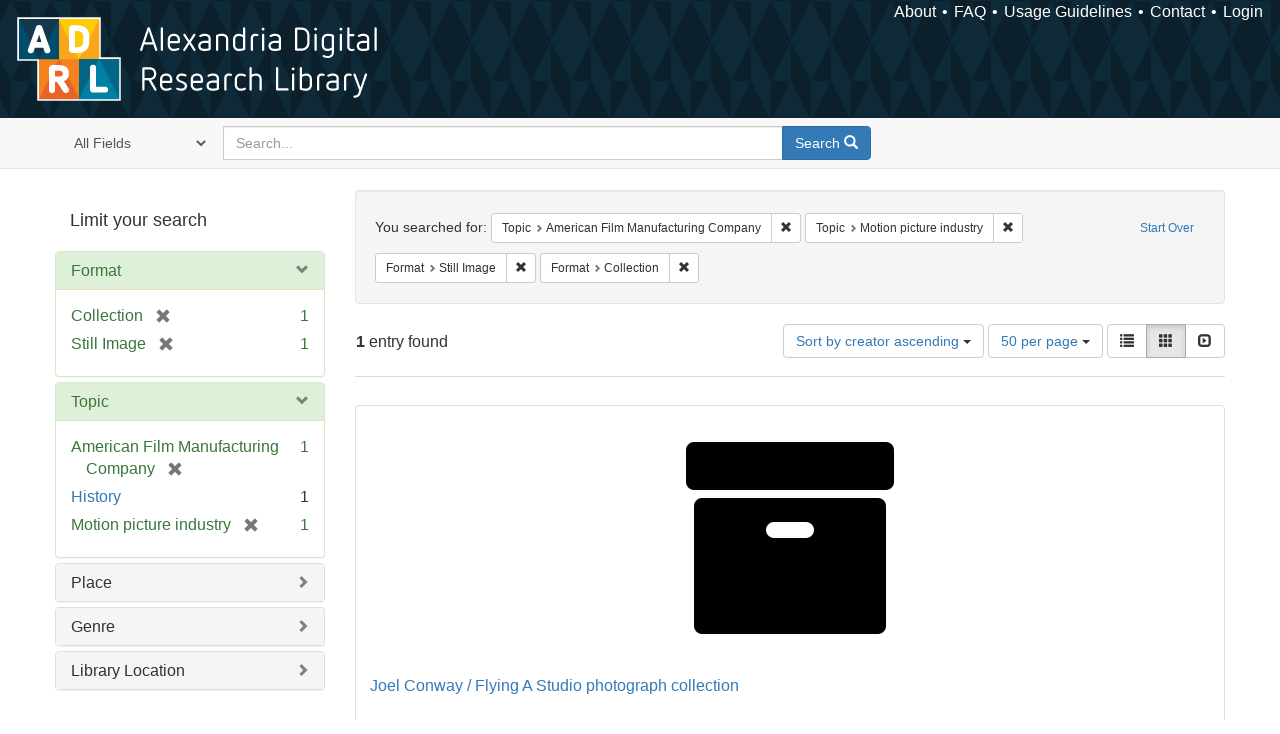

--- FILE ---
content_type: text/html; charset=utf-8
request_url: https://alexandria.ucsb.edu/catalog?f%5Blc_subject_label_sim%5D%5B%5D=American+Film+Manufacturing+Company&f%5Blc_subject_label_sim%5D%5B%5D=Motion+picture+industry&f%5Bwork_type_label_sim%5D%5B%5D=Still+Image&f%5Bwork_type_label_sim%5D%5B%5D=Collection&per_page=50&sort=creator_label_si+asc%2C+date_si+asc&view=gallery
body_size: 26773
content:

<!DOCTYPE html>
<html lang="en" class="no-js">
  <head>
    <meta charset="utf-8">
    <meta http-equiv="Content-Type" content="text/html; charset=utf-8">

    <!-- Mobile viewport optimization h5bp.com/ad -->
    <meta name="HandheldFriendly" content="True">
    <meta name="viewport" content="width=device-width,initial-scale=1.0">

    <!-- Internet Explorer use the highest version available -->
    <meta http-equiv="X-UA-Compatible" content="IE=edge">

    <!-- Mobile IE allows us to activate ClearType technology for smoothing fonts for easy reading -->
    <!--[if IEMobile]>
      <meta http-equiv="cleartype" content="on">
    <![endif]-->

    <title>Results for “Topic: American Film Manufacturing Company and Motion picture industry / Format: Still Image and Collection” | Alexandria Digital Research Library</title>
    <link href="https://alexandria.ucsb.edu/catalog/opensearch.xml" title="Alexandria Digital Research Library" type="application/opensearchdescription+xml" rel="search" />
    <link rel="shortcut icon" type="image/x-icon" href="/assets/favicon-b4185c7dd08c0b4f2142c58bbcca322b3a01f50adc3413438b98be2b664bb4b6.ico" />
    <link rel="stylesheet" media="all" href="/assets/application-e8e924286cbd68948e4d4849af42ae00310008c3bd04b8b79321e5384c8caf6e.css" />
    <script src="/assets/application-93fcbd9807893525bd7266fe62b5f4950961adbb99b0b1866cb1a33e4c1b48be.js"></script>
    <meta name="csrf-param" content="authenticity_token" />
<meta name="csrf-token" content="Hi4Mm2Dr7vd1z0r/m/uGYU4ZrgeMXazWcLEkazhs6PHtaBcS3qKQCHPbUVPl5gVYuFpuwIyHexiGpUv1l/KimA==" />
      <meta name="totalResults" content="1" />
<meta name="startIndex" content="0" />
<meta name="itemsPerPage" content="50" />

  <link rel="alternate" type="application/rss+xml" title="RSS for results" href="/catalog.rss?f%5Blc_subject_label_sim%5D%5B%5D=American+Film+Manufacturing+Company&amp;f%5Blc_subject_label_sim%5D%5B%5D=Motion+picture+industry&amp;f%5Bwork_type_label_sim%5D%5B%5D=Still+Image&amp;f%5Bwork_type_label_sim%5D%5B%5D=Collection&amp;per_page=50&amp;sort=creator_label_si+asc%2C+date_si+asc&amp;view=gallery" />
  <link rel="alternate" type="application/atom+xml" title="Atom for results" href="/catalog.atom?f%5Blc_subject_label_sim%5D%5B%5D=American+Film+Manufacturing+Company&amp;f%5Blc_subject_label_sim%5D%5B%5D=Motion+picture+industry&amp;f%5Bwork_type_label_sim%5D%5B%5D=Still+Image&amp;f%5Bwork_type_label_sim%5D%5B%5D=Collection&amp;per_page=50&amp;sort=creator_label_si+asc%2C+date_si+asc&amp;view=gallery" />
  <link rel="alternate" type="application/json" title="JSON" href="/catalog.json?f%5Blc_subject_label_sim%5D%5B%5D=American+Film+Manufacturing+Company&amp;f%5Blc_subject_label_sim%5D%5B%5D=Motion+picture+industry&amp;f%5Bwork_type_label_sim%5D%5B%5D=Still+Image&amp;f%5Bwork_type_label_sim%5D%5B%5D=Collection&amp;per_page=50&amp;sort=creator_label_si+asc%2C+date_si+asc&amp;view=gallery" />


    <!-- Le HTML5 shim, for IE6-8 support of HTML5 elements -->
    <!--[if lt IE 9]>
      <script src="//html5shim.googlecode.com/svn/trunk/html5.js"></script>
    <![endif]-->
  </head>
<!-- Global site tag (gtag.js) - Google Analytics -->
<script async src="https://www.googletagmanager.com/gtag/js?id=G-RDKLZ6Y0NV"></script>
<script>
  window.dataLayer = window.dataLayer || [];
  function gtag(){dataLayer.push(arguments);}
  gtag('js', new Date());

  gtag('config', 'G-RDKLZ6Y0NV');
</script>
<body class="blacklight-catalog blacklight-catalog-index">
  <nav class="navbar">
  <a class="navbar-logo" href="/" title="Main page">
    <img alt="ADRL logo" src="/assets/ADRL_small-cd5deedca6b312cddf5ef68bb7df8ad686f4f175495d6d33311e8ec128d1b946.png" />
    <span>Alexandria Digital Research Library</span></a>
  <nav class="menu">
<ul>
  <li><a href="/welcome/about">About</a></li>
  <li><a href="/welcome/using">FAQ</a></li>
  <li><a href="/welcome/collection-usage-guidelines">Usage Guidelines</a></li>
  <li><a href="/contact_us">Contact</a></li>


  
  
  

  <li class="login-link">
      <a href="/sign_in">Login</a>
  </li>
</ul>
</nav>

</nav>

<div id="search-navbar" class="navbar navbar-default navbar-static-top" role="navigation">
  <div class="container">
    <form class="search-query-form clearfix navbar-form" role="search" aria-label="Search" action="https://alexandria.ucsb.edu/catalog" accept-charset="UTF-8" method="get"><input name="utf8" type="hidden" value="&#x2713;" />
  <input type="hidden" name="f[lc_subject_label_sim][]" value="American Film Manufacturing Company" />
<input type="hidden" name="f[lc_subject_label_sim][]" value="Motion picture industry" />
<input type="hidden" name="f[work_type_label_sim][]" value="Still Image" />
<input type="hidden" name="f[work_type_label_sim][]" value="Collection" />
<input type="hidden" name="per_page" value="50" />
<input type="hidden" name="sort" value="creator_label_si asc, date_si asc" />
<input type="hidden" name="view" value="gallery" />
  <div class="input-group">
      <span class="input-group-addon for-search-field">
        <label for="search_field" class="sr-only">Search in</label>
        <select name="search_field" id="search_field" title="Targeted search options" class="search_field"><option value="all_fields">All Fields</option>
<option value="title">Title</option>
<option value="subject">Subject</option>
<option value="accession_number">Accession Number</option></select>
      </span>

    <label for="q" class="sr-only">search for</label>
    <input type="text" name="q" id="q" placeholder="Search..." class="search_q q form-control" data-autocomplete-enabled="false" data-autocomplete-path="/suggest" />

    <span class="input-group-btn">
      <button type="submit" class="btn btn-primary search-btn" id="search">
        <span class="submit-search-text">Search</span>
        <span class="glyphicon glyphicon-search"></span>
      </button>
    </span>
  </div>
</form>
  </div>
</div>


  <div id="ajax-modal" class="modal fade" tabindex="-1" role="dialog" aria-labelledby="modal menu" aria-hidden="true">
  <div class="modal-dialog">
    <div class="modal-content">
    </div>
  </div>
</div>


  <div id="main-container" class="container">
    <h1 class="sr-only application-heading">Alexandria Digital Research Library</h1>

    <div class="row">
  <div class="col-md-12">
    <div id="main-flashes">
      <div class="flash_messages">
</div>

    </div>
  </div>
</div>


    <div class="row">
      
  <div class="row">

    <div class="col-md-3 sidebar">
        <div id="facets" class="facets sidenav">

  <div class="top-panel-heading panel-heading">
    <button type="button" class="facets-toggle" data-toggle="collapse" data-target="#facet-panel-collapse">
      <span class="sr-only">Toggle facets</span>
      <span class="icon-bar"></span>
      <span class="icon-bar"></span>
      <span class="icon-bar"></span>
    </button>

    <h2 class='facets-heading'>
      Limit your search
    </h2>
  </div>

  <div id="facet-panel-collapse" class="collapse panel-group">
    <div class="panel panel-default facet_limit blacklight-work_type_label_sim facet_limit-active">
  <div class=" collapse-toggle panel-heading" aria-expanded="false" data-toggle="collapse" data-target="#facet-work_type_label_sim">
    <h3 class="panel-title facet-field-heading">
      <a data-turbolinks="false" data-no-turbolink="true" href="#">Format</a>
    </h3>
  </div>
  <div id="facet-work_type_label_sim" class="panel-collapse facet-content in">
    <div class="panel-body">
      <ul class="facet-values list-unstyled">
  <li><span class="facet-label"><span class="selected">Collection</span><a class="remove" href="/catalog?f%5Blc_subject_label_sim%5D%5B%5D=American+Film+Manufacturing+Company&amp;f%5Blc_subject_label_sim%5D%5B%5D=Motion+picture+industry&amp;f%5Bwork_type_label_sim%5D%5B%5D=Still+Image&amp;per_page=50&amp;sort=creator_label_si+asc%2C+date_si+asc&amp;view=gallery"><span class="glyphicon glyphicon-remove"></span><span class="sr-only">[remove]</span></a></span><span class="selected facet-count">1</span></li><li><span class="facet-label"><span class="selected">Still Image</span><a class="remove" href="/catalog?f%5Blc_subject_label_sim%5D%5B%5D=American+Film+Manufacturing+Company&amp;f%5Blc_subject_label_sim%5D%5B%5D=Motion+picture+industry&amp;f%5Bwork_type_label_sim%5D%5B%5D=Collection&amp;per_page=50&amp;sort=creator_label_si+asc%2C+date_si+asc&amp;view=gallery"><span class="glyphicon glyphicon-remove"></span><span class="sr-only">[remove]</span></a></span><span class="selected facet-count">1</span></li>

</ul>

    </div>
  </div>
</div>

<div class="panel panel-default facet_limit blacklight-lc_subject_label_sim facet_limit-active">
  <div class=" collapse-toggle panel-heading" aria-expanded="false" data-toggle="collapse" data-target="#facet-lc_subject_label_sim">
    <h3 class="panel-title facet-field-heading">
      <a data-turbolinks="false" data-no-turbolink="true" href="#">Topic</a>
    </h3>
  </div>
  <div id="facet-lc_subject_label_sim" class="panel-collapse facet-content in">
    <div class="panel-body">
      <ul class="facet-values list-unstyled">
  <li><span class="facet-label"><span class="selected">American Film Manufacturing Company</span><a class="remove" href="/catalog?f%5Blc_subject_label_sim%5D%5B%5D=Motion+picture+industry&amp;f%5Bwork_type_label_sim%5D%5B%5D=Still+Image&amp;f%5Bwork_type_label_sim%5D%5B%5D=Collection&amp;per_page=50&amp;sort=creator_label_si+asc%2C+date_si+asc&amp;view=gallery"><span class="glyphicon glyphicon-remove"></span><span class="sr-only">[remove]</span></a></span><span class="selected facet-count">1</span></li><li><span class="facet-label"><a class="facet_select" href="/catalog?f%5Blc_subject_label_sim%5D%5B%5D=American+Film+Manufacturing+Company&amp;f%5Blc_subject_label_sim%5D%5B%5D=Motion+picture+industry&amp;f%5Blc_subject_label_sim%5D%5B%5D=History&amp;f%5Bwork_type_label_sim%5D%5B%5D=Still+Image&amp;f%5Bwork_type_label_sim%5D%5B%5D=Collection&amp;per_page=50&amp;sort=creator_label_si+asc%2C+date_si+asc&amp;view=gallery">History</a></span><span class="facet-count">1</span></li><li><span class="facet-label"><span class="selected">Motion picture industry</span><a class="remove" href="/catalog?f%5Blc_subject_label_sim%5D%5B%5D=American+Film+Manufacturing+Company&amp;f%5Bwork_type_label_sim%5D%5B%5D=Still+Image&amp;f%5Bwork_type_label_sim%5D%5B%5D=Collection&amp;per_page=50&amp;sort=creator_label_si+asc%2C+date_si+asc&amp;view=gallery"><span class="glyphicon glyphicon-remove"></span><span class="sr-only">[remove]</span></a></span><span class="selected facet-count">1</span></li>

</ul>

    </div>
  </div>
</div>

<div class="panel panel-default facet_limit blacklight-location_label_sim ">
  <div class="collapsed collapse-toggle panel-heading" aria-expanded="false" data-toggle="collapse" data-target="#facet-location_label_sim">
    <h3 class="panel-title facet-field-heading">
      <a data-turbolinks="false" data-no-turbolink="true" href="#">Place</a>
    </h3>
  </div>
  <div id="facet-location_label_sim" class="panel-collapse facet-content collapse">
    <div class="panel-body">
      <ul class="facet-values list-unstyled">
  <li><span class="facet-label"><a class="facet_select" href="/catalog?f%5Blc_subject_label_sim%5D%5B%5D=American+Film+Manufacturing+Company&amp;f%5Blc_subject_label_sim%5D%5B%5D=Motion+picture+industry&amp;f%5Blocation_label_sim%5D%5B%5D=California&amp;f%5Bwork_type_label_sim%5D%5B%5D=Still+Image&amp;f%5Bwork_type_label_sim%5D%5B%5D=Collection&amp;per_page=50&amp;sort=creator_label_si+asc%2C+date_si+asc&amp;view=gallery">California</a></span><span class="facet-count">1</span></li><li><span class="facet-label"><a class="facet_select" href="/catalog?f%5Blc_subject_label_sim%5D%5B%5D=American+Film+Manufacturing+Company&amp;f%5Blc_subject_label_sim%5D%5B%5D=Motion+picture+industry&amp;f%5Blocation_label_sim%5D%5B%5D=Santa+Barbara+%28Calif.%29&amp;f%5Bwork_type_label_sim%5D%5B%5D=Still+Image&amp;f%5Bwork_type_label_sim%5D%5B%5D=Collection&amp;per_page=50&amp;sort=creator_label_si+asc%2C+date_si+asc&amp;view=gallery">Santa Barbara (Calif.)</a></span><span class="facet-count">1</span></li>

</ul>

    </div>
  </div>
</div>

<div class="panel panel-default facet_limit blacklight-form_of_work_label_sim ">
  <div class="collapsed collapse-toggle panel-heading" aria-expanded="false" data-toggle="collapse" data-target="#facet-form_of_work_label_sim">
    <h3 class="panel-title facet-field-heading">
      <a data-turbolinks="false" data-no-turbolink="true" href="#">Genre</a>
    </h3>
  </div>
  <div id="facet-form_of_work_label_sim" class="panel-collapse facet-content collapse">
    <div class="panel-body">
      <ul class="facet-values list-unstyled">
  <li><span class="facet-label"><a class="facet_select" href="/catalog?f%5Bform_of_work_label_sim%5D%5B%5D=black-and-white+negatives&amp;f%5Blc_subject_label_sim%5D%5B%5D=American+Film+Manufacturing+Company&amp;f%5Blc_subject_label_sim%5D%5B%5D=Motion+picture+industry&amp;f%5Bwork_type_label_sim%5D%5B%5D=Still+Image&amp;f%5Bwork_type_label_sim%5D%5B%5D=Collection&amp;per_page=50&amp;sort=creator_label_si+asc%2C+date_si+asc&amp;view=gallery">black-and-white negatives</a></span><span class="facet-count">1</span></li><li><span class="facet-label"><a class="facet_select" href="/catalog?f%5Bform_of_work_label_sim%5D%5B%5D=photographs&amp;f%5Blc_subject_label_sim%5D%5B%5D=American+Film+Manufacturing+Company&amp;f%5Blc_subject_label_sim%5D%5B%5D=Motion+picture+industry&amp;f%5Bwork_type_label_sim%5D%5B%5D=Still+Image&amp;f%5Bwork_type_label_sim%5D%5B%5D=Collection&amp;per_page=50&amp;sort=creator_label_si+asc%2C+date_si+asc&amp;view=gallery">photographs</a></span><span class="facet-count">1</span></li>

</ul>

    </div>
  </div>
</div>

<div class="panel panel-default facet_limit blacklight-sub_location_sim ">
  <div class="collapsed collapse-toggle panel-heading" aria-expanded="false" data-toggle="collapse" data-target="#facet-sub_location_sim">
    <h3 class="panel-title facet-field-heading">
      <a data-turbolinks="false" data-no-turbolink="true" href="#">Library Location</a>
    </h3>
  </div>
  <div id="facet-sub_location_sim" class="panel-collapse facet-content collapse">
    <div class="panel-body">
      <ul class="facet-values list-unstyled">
  <li><span class="facet-label"><a class="facet_select" href="/catalog?f%5Blc_subject_label_sim%5D%5B%5D=American+Film+Manufacturing+Company&amp;f%5Blc_subject_label_sim%5D%5B%5D=Motion+picture+industry&amp;f%5Bsub_location_sim%5D%5B%5D=Department+of+Special+Research+Collections&amp;f%5Bwork_type_label_sim%5D%5B%5D=Still+Image&amp;f%5Bwork_type_label_sim%5D%5B%5D=Collection&amp;per_page=50&amp;sort=creator_label_si+asc%2C+date_si+asc&amp;view=gallery">Department of Special Research Collections</a></span><span class="facet-count">1</span></li>

</ul>

    </div>
  </div>
</div>

  </div>
</div>


    </div>

      <div class="col-md-9 ">
      

<div id="content">
  <h2 class="sr-only top-content-title">Search Constraints</h2>






      <div id="appliedParams" class="clearfix constraints-container">
        <div class="pull-right">
          <a class="catalog_startOverLink btn btn-sm btn-text" id="startOverLink" href="/catalog?view=gallery">Start Over</a>
        </div>
        <span class="constraints-label">You searched for:</span>
        
<span class="btn-group appliedFilter constraint filter filter-lc_subject_label_sim">
  <span class="constraint-value btn btn-sm btn-default btn-disabled">
      <span class="filterName">Topic</span>
      <span class="filterValue" title="American Film Manufacturing Company">American Film Manufacturing Company</span>
  </span>

    <a class="btn btn-default btn-sm remove dropdown-toggle" href="/catalog?f%5Blc_subject_label_sim%5D%5B%5D=Motion+picture+industry&amp;f%5Bwork_type_label_sim%5D%5B%5D=Still+Image&amp;f%5Bwork_type_label_sim%5D%5B%5D=Collection&amp;per_page=50&amp;sort=creator_label_si+asc%2C+date_si+asc&amp;view=gallery"><span class="glyphicon glyphicon-remove"></span><span class="sr-only">Remove constraint Topic: American Film Manufacturing Company</span></a>
</span>


<span class="btn-group appliedFilter constraint filter filter-lc_subject_label_sim">
  <span class="constraint-value btn btn-sm btn-default btn-disabled">
      <span class="filterName">Topic</span>
      <span class="filterValue" title="Motion picture industry">Motion picture industry</span>
  </span>

    <a class="btn btn-default btn-sm remove dropdown-toggle" href="/catalog?f%5Blc_subject_label_sim%5D%5B%5D=American+Film+Manufacturing+Company&amp;f%5Bwork_type_label_sim%5D%5B%5D=Still+Image&amp;f%5Bwork_type_label_sim%5D%5B%5D=Collection&amp;per_page=50&amp;sort=creator_label_si+asc%2C+date_si+asc&amp;view=gallery"><span class="glyphicon glyphicon-remove"></span><span class="sr-only">Remove constraint Topic: Motion picture industry</span></a>
</span>


<span class="btn-group appliedFilter constraint filter filter-work_type_label_sim">
  <span class="constraint-value btn btn-sm btn-default btn-disabled">
      <span class="filterName">Format</span>
      <span class="filterValue" title="Still Image">Still Image</span>
  </span>

    <a class="btn btn-default btn-sm remove dropdown-toggle" href="/catalog?f%5Blc_subject_label_sim%5D%5B%5D=American+Film+Manufacturing+Company&amp;f%5Blc_subject_label_sim%5D%5B%5D=Motion+picture+industry&amp;f%5Bwork_type_label_sim%5D%5B%5D=Collection&amp;per_page=50&amp;sort=creator_label_si+asc%2C+date_si+asc&amp;view=gallery"><span class="glyphicon glyphicon-remove"></span><span class="sr-only">Remove constraint Format: Still Image</span></a>
</span>


<span class="btn-group appliedFilter constraint filter filter-work_type_label_sim">
  <span class="constraint-value btn btn-sm btn-default btn-disabled">
      <span class="filterName">Format</span>
      <span class="filterValue" title="Collection">Collection</span>
  </span>

    <a class="btn btn-default btn-sm remove dropdown-toggle" href="/catalog?f%5Blc_subject_label_sim%5D%5B%5D=American+Film+Manufacturing+Company&amp;f%5Blc_subject_label_sim%5D%5B%5D=Motion+picture+industry&amp;f%5Bwork_type_label_sim%5D%5B%5D=Still+Image&amp;per_page=50&amp;sort=creator_label_si+asc%2C+date_si+asc&amp;view=gallery"><span class="glyphicon glyphicon-remove"></span><span class="sr-only">Remove constraint Format: Collection</span></a>
</span>

      </div>


<div id="sortAndPerPage" class="clearfix" role="navigation" aria-label="Results navigation">
      <div class="page_links">
      <span class="page_entries">
        <strong>1</strong> entry found
      </span>
    </div> 

  <div class="search-widgets pull-right"><div id="sort-dropdown" class="btn-group">
  <button type="button" class="btn btn-default dropdown-toggle" data-toggle="dropdown" aria-expanded="false">
      Sort by creator ascending <span class="caret"></span>
  </button>

  <ul class="dropdown-menu" role="menu">
        <li role="menuitem"><a href="/catalog?f%5Blc_subject_label_sim%5D%5B%5D=American+Film+Manufacturing+Company&amp;f%5Blc_subject_label_sim%5D%5B%5D=Motion+picture+industry&amp;f%5Bwork_type_label_sim%5D%5B%5D=Still+Image&amp;f%5Bwork_type_label_sim%5D%5B%5D=Collection&amp;per_page=50&amp;sort=score+desc%2C+date_si+desc%2C+creator_label_si+asc&amp;view=gallery">relevance</a></li>
        <li role="menuitem"><a href="/catalog?f%5Blc_subject_label_sim%5D%5B%5D=American+Film+Manufacturing+Company&amp;f%5Blc_subject_label_sim%5D%5B%5D=Motion+picture+industry&amp;f%5Bwork_type_label_sim%5D%5B%5D=Still+Image&amp;f%5Bwork_type_label_sim%5D%5B%5D=Collection&amp;per_page=50&amp;sort=date_si+asc%2C+creator_label_si+asc&amp;view=gallery">year ascending</a></li>
        <li role="menuitem"><a href="/catalog?f%5Blc_subject_label_sim%5D%5B%5D=American+Film+Manufacturing+Company&amp;f%5Blc_subject_label_sim%5D%5B%5D=Motion+picture+industry&amp;f%5Bwork_type_label_sim%5D%5B%5D=Still+Image&amp;f%5Bwork_type_label_sim%5D%5B%5D=Collection&amp;per_page=50&amp;sort=date_si+desc%2C+creator_label_si+asc&amp;view=gallery">year descending</a></li>
        <li role="menuitem"><a href="/catalog?f%5Blc_subject_label_sim%5D%5B%5D=American+Film+Manufacturing+Company&amp;f%5Blc_subject_label_sim%5D%5B%5D=Motion+picture+industry&amp;f%5Bwork_type_label_sim%5D%5B%5D=Still+Image&amp;f%5Bwork_type_label_sim%5D%5B%5D=Collection&amp;per_page=50&amp;sort=creator_label_si+asc%2C+date_si+asc&amp;view=gallery">creator ascending</a></li>
        <li role="menuitem"><a href="/catalog?f%5Blc_subject_label_sim%5D%5B%5D=American+Film+Manufacturing+Company&amp;f%5Blc_subject_label_sim%5D%5B%5D=Motion+picture+industry&amp;f%5Bwork_type_label_sim%5D%5B%5D=Still+Image&amp;f%5Bwork_type_label_sim%5D%5B%5D=Collection&amp;per_page=50&amp;sort=creator_label_si+desc%2C+date_si+asc&amp;view=gallery">creator descending</a></li>
  </ul>
</div>


  <span class="sr-only">Number of results to display per page</span>
<div id="per_page-dropdown" class="btn-group">
  <button type="button" class="btn btn-default dropdown-toggle" data-toggle="dropdown" aria-expanded="false">
    50 per page <span class="caret"></span>
  </button>
  <ul class="dropdown-menu" role="menu">
      <li role="menuitem"><a href="/catalog?f%5Blc_subject_label_sim%5D%5B%5D=American+Film+Manufacturing+Company&amp;f%5Blc_subject_label_sim%5D%5B%5D=Motion+picture+industry&amp;f%5Bwork_type_label_sim%5D%5B%5D=Still+Image&amp;f%5Bwork_type_label_sim%5D%5B%5D=Collection&amp;per_page=10&amp;sort=creator_label_si+asc%2C+date_si+asc&amp;view=gallery">10<span class="sr-only"> per page</span></a></li>
      <li role="menuitem"><a href="/catalog?f%5Blc_subject_label_sim%5D%5B%5D=American+Film+Manufacturing+Company&amp;f%5Blc_subject_label_sim%5D%5B%5D=Motion+picture+industry&amp;f%5Bwork_type_label_sim%5D%5B%5D=Still+Image&amp;f%5Bwork_type_label_sim%5D%5B%5D=Collection&amp;per_page=20&amp;sort=creator_label_si+asc%2C+date_si+asc&amp;view=gallery">20<span class="sr-only"> per page</span></a></li>
      <li role="menuitem"><a href="/catalog?f%5Blc_subject_label_sim%5D%5B%5D=American+Film+Manufacturing+Company&amp;f%5Blc_subject_label_sim%5D%5B%5D=Motion+picture+industry&amp;f%5Bwork_type_label_sim%5D%5B%5D=Still+Image&amp;f%5Bwork_type_label_sim%5D%5B%5D=Collection&amp;per_page=50&amp;sort=creator_label_si+asc%2C+date_si+asc&amp;view=gallery">50<span class="sr-only"> per page</span></a></li>
      <li role="menuitem"><a href="/catalog?f%5Blc_subject_label_sim%5D%5B%5D=American+Film+Manufacturing+Company&amp;f%5Blc_subject_label_sim%5D%5B%5D=Motion+picture+industry&amp;f%5Bwork_type_label_sim%5D%5B%5D=Still+Image&amp;f%5Bwork_type_label_sim%5D%5B%5D=Collection&amp;per_page=100&amp;sort=creator_label_si+asc%2C+date_si+asc&amp;view=gallery">100<span class="sr-only"> per page</span></a></li>
  </ul>
</div>

<div class="view-type">
  <span class="sr-only">View results as: </span>
  <div class="view-type-group btn-group">
      <a title="List" class="btn btn-default view-type-list " href="/catalog?f%5Blc_subject_label_sim%5D%5B%5D=American+Film+Manufacturing+Company&amp;f%5Blc_subject_label_sim%5D%5B%5D=Motion+picture+industry&amp;f%5Bwork_type_label_sim%5D%5B%5D=Still+Image&amp;f%5Bwork_type_label_sim%5D%5B%5D=Collection&amp;per_page=50&amp;sort=creator_label_si+asc%2C+date_si+asc&amp;view=list">
        <span class="glyphicon glyphicon-list view-icon-list"></span>
        <span class="caption">List</span>
</a>      <a title="Gallery" class="btn btn-default view-type-gallery active" href="/catalog?f%5Blc_subject_label_sim%5D%5B%5D=American+Film+Manufacturing+Company&amp;f%5Blc_subject_label_sim%5D%5B%5D=Motion+picture+industry&amp;f%5Bwork_type_label_sim%5D%5B%5D=Still+Image&amp;f%5Bwork_type_label_sim%5D%5B%5D=Collection&amp;per_page=50&amp;sort=creator_label_si+asc%2C+date_si+asc&amp;view=gallery">
        <span class="glyphicon glyphicon-gallery view-icon-gallery"></span>
        <span class="caption">Gallery</span>
</a>      <a title="Slideshow" class="btn btn-default view-type-slideshow " href="/catalog?f%5Blc_subject_label_sim%5D%5B%5D=American+Film+Manufacturing+Company&amp;f%5Blc_subject_label_sim%5D%5B%5D=Motion+picture+industry&amp;f%5Bwork_type_label_sim%5D%5B%5D=Still+Image&amp;f%5Bwork_type_label_sim%5D%5B%5D=Collection&amp;per_page=50&amp;sort=creator_label_si+asc%2C+date_si+asc&amp;view=slideshow">
        <span class="glyphicon glyphicon-slideshow view-icon-slideshow"></span>
        <span class="caption">Slideshow</span>
</a>  </div>
</div>
</div>
</div>


<h2 class="sr-only">Search Results</h2>

  <div id="documents" class="row gallery">
  <div class="document col-xs-6 col-md-3">
  <div class="thumbnail">
    <a data-context-href="/catalog/f3n8780d/track?counter=1&amp;per_page=50&amp;search_id=637779308" href="/collections/f3n8780d"><img src="/assets/fontawesome/black/png/256/archive-fe3b1e23d218774e9b2aebc01cf979e2eb13fa05c81d9d2ec88381cfb0f8c4ff.png" alt="Archive" /></a>
    <div class="caption">
      <div class="documentHeader row">

  <h3 class="index_title document-title-heading">
    <a data-context-href="/catalog/f3n8780d/track?per_page=50&amp;search_id=637779308" href="/collections/f3n8780d">Joel Conway / Flying A Studio photograph collection</a>
  </h3>
  

</div>

<dl class="document-metadata dl-horizontal dl-invert">

	    <dt class="blacklight-work_type_label_tesim">Format:</dt>
	    <dd class="blacklight-work_type_label_tesim">Still Image and Collection</dd>
	    <dt class="blacklight-description_tesim">Description:</dt>
	    <dd class="blacklight-description_tesim">Black and white photographs relating to the Flying A Studios (aka American Film Manufacturing Company), a film company that operated in Santa Barbara (1912-1920).</dd>

</dl>

    </div>
  </div>
</div>

</div>




</div>

    </div>


  </div>


    </div>
  </div>

  <footer>
  <div class="meta-adrl">
    <div class="copyright">
      Copyright 2014–2026 The Regents of the University of California, All Rights Reserved.
    </div>
    <div class="version">
      Version master updated 08 March 2023
    </div>
  </div>

  <div class="meta-ucsb">
    <div class="logo-link">
      <a href="http://www.library.ucsb.edu">
        <img src="/assets/UCSB_Library_Logo_White-c886d0ca489e0f169315cba66eb27cb5fc6700f3e7aad9c0b463229fc5a316f6.png"
             srcset="/assets/UCSB_Library_Logo_White@2x-b6f4b4f8960266c3da105738935511e017442275c3f22a8b8c038710338b8997.png 2x">
</a>    </div>

    <div>
      <a href="http://www.ucsb.edu">
        <p><strong>UC Santa Barbara Library</strong><br>
          Santa Barbara, California 93106-9010<br>
          (805) 893-2478</p>
</a>    </div>
  </div>
</footer>

  </body>
</html>

